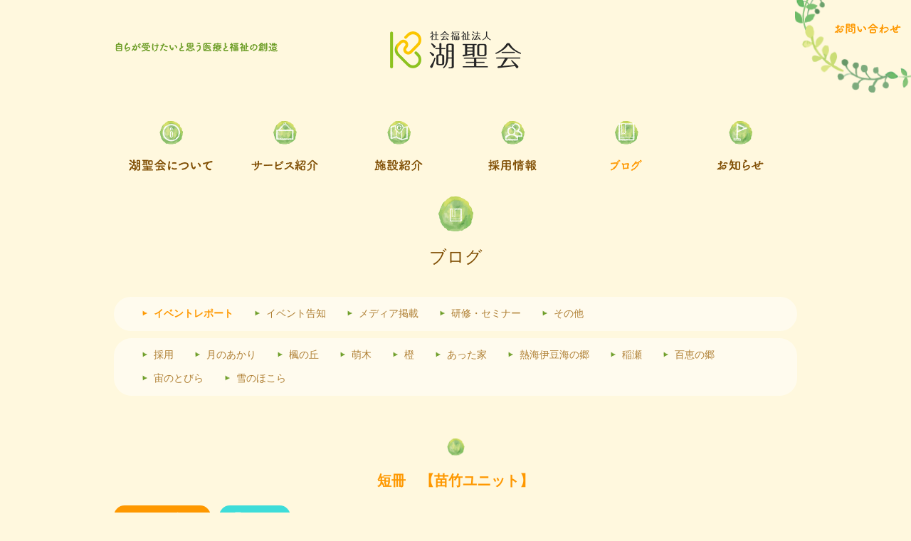

--- FILE ---
content_type: text/html; charset=UTF-8
request_url: https://www.s-koseikai.jp/blog/39954
body_size: 35344
content:
<!DOCTYPE html>
<html lang="ja">
<head prefix="og: http://ogp.me/ns#  article: http://ogp.me/ns/article#">
    <!-- Google Tag Manager 2024/04/26設定-->
    <!-- Google Tag Manager -->
    <script>(function(w,d,s,l,i){w[l]=w[l]||[];w[l].push({'gtm.start':
    new Date().getTime(),event:'gtm.js'});var f=d.getElementsByTagName(s)[0],
    j=d.createElement(s),dl=l!='dataLayer'?'&l='+l:'';j.async=true;j.src=
    'https://www.googletagmanager.com/gtm.js?id='+i+dl;f.parentNode.insertBefore(j,f);
    })(window,document,'script','dataLayer','GTM-5SBJCHJ');</script>
    <!-- End Google Tag Manager -->

    <!-- 2018/09/10 Google Analytics設置 -->
    <!-- Global site tag (gtag.js) - Google Analytics -->
    <script async src="https://www.googletagmanager.com/gtag/js?id=UA-125431404-1"></script>
    <script>
      window.dataLayer = window.dataLayer || [];
      function gtag(){dataLayer.push(arguments);}
      gtag('js', new Date());

      gtag('config', 'UA-125431404-1');
    </script>

	<meta charset="UTF-8">
	<meta http-equiv="X-UA-Compatible" content="IE=edge">
    <meta name="viewport" content="width=640, target-densitydpi=device-dpi" />
    <meta name="format-detection" content="telephone=no">

	<title>短冊　【苗竹ユニット】｜ブログ｜湖山医療福祉グループ 社会福祉法人 湖聖会</title>
    
	<!--[if lt IE 9]>
	<script src="//html5shiv.googlecode.com/svn/trunk/html5.js"></script>
	<![endif]-->
	<script src="//ajax.googleapis.com/ajax/libs/jquery/1.8.3/jquery.min.js"></script>
        
    <link rel="icon" type="image/x-icon" href="https://www.s-koseikai.jp/wordpress/wp-content/themes/s-koseikai/favicon.ico">
    <link rel="apple-touch-icon" href="https://www.s-koseikai.jp/wordpress/wp-content/themes/s-koseikai/favicon.png">
    <link rel="icon" type="image/png" href="https://www.s-koseikai.jp/wordpress/wp-content/themes/s-koseikai/favicon.png" sizes="192x192"> 
    
    <link type="text/css" rel="stylesheet" rel="stylesheet" href="//fonts.googleapis.com/earlyaccess/notosansjp.css">
    <link href="//fonts.googleapis.com/css?family=Open+Sans" rel="stylesheet">

	
<!-- All in One SEO Pack 2.5 by Michael Torbert of Semper Fi Web Design[-1,-1] -->
<link rel="canonical" href="https://www.s-koseikai.jp/blog/39954" />
<meta property="og:title" content="短冊　【苗竹ユニット】" />
<meta property="og:type" content="article" />
<meta property="og:url" content="https://www.s-koseikai.jp/blog/39954" />
<meta property="og:image" content="https://www.s-koseikai.jp/wordpress/wp-content/uploads/2025/04/sns_logo.png" />
<meta property="og:site_name" content="湖山医療福祉グループ 社会福祉法人 湖聖会" />
<meta property="fb:app_id" content="1925302494359130" />
<meta property="og:description" content="苗竹ユニットのお客様と、七夕の短冊を一緒に撮らせてもらいました &nbsp; &nbsp; 「この飾り物とてもかわいいね」と職員に話してくださいました 　　　　 &nbsp; 渡り廊下に竹を置き、願いごとを短冊に書いた物を付けていただきました &nbsp; 他のお客様が書いた短冊を気になる方もいらっしゃいました &nbsp; 苗竹ユニットの七夕の様子でした &nbsp; ２０２３年７月１０日 特別養護老人ホーム　雪のほこら 苗竹ユニット　小塚" />
<meta property="article:published_time" content="2023-07-10T18:01:59Z" />
<meta property="article:modified_time" content="2023-07-10T18:01:59Z" />
<meta name="twitter:card" content="summary_large_image" />
<meta name="twitter:title" content="短冊　【苗竹ユニット】" />
<meta name="twitter:description" content="苗竹ユニットのお客様と、七夕の短冊を一緒に撮らせてもらいました &nbsp; &nbsp; 「この飾り物とてもかわいいね」と職員に話してくださいました 　　　　 &nbsp; 渡り廊下に竹を置き、願いごとを短冊に書いた物を付けていただきました &nbsp; 他のお客様が書いた短冊を気になる方もいらっしゃいました &nbsp; 苗竹ユニットの七夕の様子でした &nbsp; ２０２３年７月１０日 特別養護老人ホーム　雪のほこら 苗竹ユニット　小塚" />
<meta name="twitter:image" content="https://www.s-koseikai.jp/wordpress/wp-content/uploads/2025/04/sns_logo.png" />
<!-- /all in one seo pack -->
<link rel='dns-prefetch' href='//s.w.org' />
		<script type="text/javascript">
			window._wpemojiSettings = {"baseUrl":"https:\/\/s.w.org\/images\/core\/emoji\/2.4\/72x72\/","ext":".png","svgUrl":"https:\/\/s.w.org\/images\/core\/emoji\/2.4\/svg\/","svgExt":".svg","source":{"concatemoji":"https:\/\/www.s-koseikai.jp\/wordpress\/wp-includes\/js\/wp-emoji-release.min.js?ver=458a8e371a1fd6a263f3abd98e6e2c54"}};
			!function(a,b,c){function d(a,b){var c=String.fromCharCode;l.clearRect(0,0,k.width,k.height),l.fillText(c.apply(this,a),0,0);var d=k.toDataURL();l.clearRect(0,0,k.width,k.height),l.fillText(c.apply(this,b),0,0);var e=k.toDataURL();return d===e}function e(a){var b;if(!l||!l.fillText)return!1;switch(l.textBaseline="top",l.font="600 32px Arial",a){case"flag":return!(b=d([55356,56826,55356,56819],[55356,56826,8203,55356,56819]))&&(b=d([55356,57332,56128,56423,56128,56418,56128,56421,56128,56430,56128,56423,56128,56447],[55356,57332,8203,56128,56423,8203,56128,56418,8203,56128,56421,8203,56128,56430,8203,56128,56423,8203,56128,56447]),!b);case"emoji":return b=d([55357,56692,8205,9792,65039],[55357,56692,8203,9792,65039]),!b}return!1}function f(a){var c=b.createElement("script");c.src=a,c.defer=c.type="text/javascript",b.getElementsByTagName("head")[0].appendChild(c)}var g,h,i,j,k=b.createElement("canvas"),l=k.getContext&&k.getContext("2d");for(j=Array("flag","emoji"),c.supports={everything:!0,everythingExceptFlag:!0},i=0;i<j.length;i++)c.supports[j[i]]=e(j[i]),c.supports.everything=c.supports.everything&&c.supports[j[i]],"flag"!==j[i]&&(c.supports.everythingExceptFlag=c.supports.everythingExceptFlag&&c.supports[j[i]]);c.supports.everythingExceptFlag=c.supports.everythingExceptFlag&&!c.supports.flag,c.DOMReady=!1,c.readyCallback=function(){c.DOMReady=!0},c.supports.everything||(h=function(){c.readyCallback()},b.addEventListener?(b.addEventListener("DOMContentLoaded",h,!1),a.addEventListener("load",h,!1)):(a.attachEvent("onload",h),b.attachEvent("onreadystatechange",function(){"complete"===b.readyState&&c.readyCallback()})),g=c.source||{},g.concatemoji?f(g.concatemoji):g.wpemoji&&g.twemoji&&(f(g.twemoji),f(g.wpemoji)))}(window,document,window._wpemojiSettings);
		</script>
		<style type="text/css">
img.wp-smiley,
img.emoji {
	display: inline !important;
	border: none !important;
	box-shadow: none !important;
	height: 1em !important;
	width: 1em !important;
	margin: 0 .07em !important;
	vertical-align: -0.1em !important;
	background: none !important;
	padding: 0 !important;
}
</style>
<link rel='stylesheet' id='reset-css'  href='https://www.s-koseikai.jp/wordpress/wp-content/themes/s-koseikai/css/reset.css?ver=20170630-160940' type='text/css' media='all' />
<link rel='stylesheet' id='commoncss-css'  href='https://www.s-koseikai.jp/wordpress/wp-content/themes/s-koseikai/css/commoncss.css?ver=20250401-085223' type='text/css' media='all' />
<link rel='stylesheet' id='blog-css'  href='https://www.s-koseikai.jp/wordpress/wp-content/themes/s-koseikai/css/blog.css?ver=20190221-192306' type='text/css' media='all' />
<link rel='stylesheet' id='editor-style-css'  href='https://www.s-koseikai.jp/wordpress/wp-content/themes/s-koseikai/css/editor-style.css?ver=20170630-160939' type='text/css' media='all' />
<script type='text/javascript' src='https://www.s-koseikai.jp/wordpress/wp-content/themes/s-koseikai/js/config.js?ver=20170630-160942'></script>
<script type='text/javascript' src='https://www.s-koseikai.jp/wordpress/wp-content/themes/s-koseikai/js/jquery.lazyload.min.js?ver=20170630-160942'></script>
<script type='text/javascript' src='https://www.s-koseikai.jp/wordpress/wp-content/themes/s-koseikai/js/slider-pro/jquery.sliderPro.min.js?ver=20170630-161131'></script>
<script type='text/javascript' src='https://www.s-koseikai.jp/wordpress/wp-content/themes/s-koseikai/js/sliderPro_f_setting.js?ver=20170630-160943'></script>
<link rel='https://api.w.org/' href='https://www.s-koseikai.jp/wp-json/' />
<link rel="EditURI" type="application/rsd+xml" title="RSD" href="https://www.s-koseikai.jp/wordpress/xmlrpc.php?rsd" />
<link rel="wlwmanifest" type="application/wlwmanifest+xml" href="https://www.s-koseikai.jp/wordpress/wp-includes/wlwmanifest.xml" /> 
<link rel='prev' title='七夕　【苗竹ユニット】' href='https://www.s-koseikai.jp/blog/39907' />
<link rel='next' title='&#x1f38b; 七夕スウィーツ &#x1f36e;' href='https://www.s-koseikai.jp/blog/39978' />

<link rel='shortlink' href='https://www.s-koseikai.jp/?p=39954' />
<link rel="alternate" type="application/json+oembed" href="https://www.s-koseikai.jp/wp-json/oembed/1.0/embed?url=https%3A%2F%2Fwww.s-koseikai.jp%2Fblog%2F39954" />
<link rel="alternate" type="text/xml+oembed" href="https://www.s-koseikai.jp/wp-json/oembed/1.0/embed?url=https%3A%2F%2Fwww.s-koseikai.jp%2Fblog%2F39954&#038;format=xml" />
</head>

<body>
<!-- Google Tag Manager (noscript) 2024/04/26設定-->
<!-- Google Tag Manager (noscript) -->
<noscript><iframe src="https://www.googletagmanager.com/ns.html?id=GTM-5SBJCHJ"
height="0" width="0" style="display:none;visibility:hidden"></iframe></noscript>
<!-- End Google Tag Manager (noscript) -->
<script>
  window.fbAsyncInit = function() {
    FB.init({
      appId      : '1925302494359130',
      xfbml      : true,
      version    : 'v6.0'
    });
    FB.AppEvents.logPageView();
  };

  (function(d, s, id){
     var js, fjs = d.getElementsByTagName(s)[0];
     if (d.getElementById(id)) {return;}
     js = d.createElement(s); js.id = id;
     js.src = "https://connect.facebook.net/ja_JP/sdk.js";
     fjs.parentNode.insertBefore(js, fjs);
   }(document, 'script', 'facebook-jssdk'));
</script>
<script>!function(d,s,id){var js,fjs=d.getElementsByTagName(s)[0],p=/^http:/.test(d.location)?'http':'https';if(!d.getElementById(id)){js=d.createElement(s);js.id=id;js.src=p+'://platform.twitter.com/widgets.js';fjs.parentNode.insertBefore(js,fjs);}}(document, 'script', 'twitter-wjs');</script>
<div id="wrapper">
    <header id="header">
        <div class="logo_area">
            <div class="inner clearfix">
                <div id="sp_menu_open_btn" class="sp"><img src="https://www.s-koseikai.jp/wordpress/wp-content/themes/s-koseikai/images/sp_menu_btn.png" alt="MENU" /></div>
                <div id="sp_menu_close_btn" class="sp"><img src="https://www.s-koseikai.jp/wordpress/wp-content/themes/s-koseikai/images/sp_menu_close_btn.png" alt="CLOSE" /></div>
                <p class="logo_text"><img src="https://www.s-koseikai.jp/wordpress/wp-content/themes/s-koseikai/images/logo_text.png" alt="自らが受けたいと思う医療と福祉の創造"></p>
                                <div class="logo">
                    <a href="https://www.s-koseikai.jp/">
                        <img src="https://www.s-koseikai.jp/wordpress/wp-content/themes/s-koseikai/images/logo.png?var=20250328" alt="湖山医療福祉グループ　社会福祉法人　湖聖会" />
                    </a>
                </div>
                            </div>
            <div class="contact">
                <a href="https://www.s-koseikai.jp/contact"><img src="https://www.s-koseikai.jp/wordpress/wp-content/themes/s-koseikai/images/title_contact.png" alt="お問い合わせ"></a>
            </div>
        </div>
        <div class="nav_area">
            <div class="inner clearfix">
                <nav id="global_menu" class="global_menu pc">
                    <ul class="clearfix">
                        <li class="menu1 "><a href="https://www.s-koseikai.jp/about"><p class="nav_text">湖聖会について</p></a></li>
                        <li class="menu2 "><a href="https://www.s-koseikai.jp/service"><p class="nav_text">サービス紹介</p></a></li>
                        <li class="menu3 "><a href="https://www.s-koseikai.jp/facility"><p class="nav_text">施設紹介</p></a></li>
                        <li class="menu4 "><a href="https://www.s-koseikai.jp/recruit"><p class="nav_text">採用情報</p></a></li>
                        <li class="menu5 current"><a href="https://www.s-koseikai.jp/blog"><p class="nav_text">ブログ</p></a></li>
                        <li class="menu6 "><a href="https://www.s-koseikai.jp/blog?category=8"><p class="nav_text">お知らせ</p></a></li>
                    </ul>
                </nav>
                <nav id="sp_global_menu" class="global_menu sp">
                    <ul class="clearfix">
                        <li class="menu1 "><a href="https://www.s-koseikai.jp/about"><p class="nav_text">湖聖会について</p></a></li>
                        <li class="menu2 "><a href="https://www.s-koseikai.jp/service"><p class="nav_text">サービス紹介</p></a></li>
                        <li class="menu3 "><a href="https://www.s-koseikai.jp/facility"><p class="nav_text">施設紹介</p></a></li>
                        <li class="menu4 "><a href="https://www.s-koseikai.jp/recruit"><p class="nav_text">採用情報</p></a></li>
                        <li class="menu5 current"><a href="https://www.s-koseikai.jp/blog"><p class="nav_text">ブログ</p></a></li>
                        <li class="menu6 "><a href="https://www.s-koseikai.jp/blog?category=8"><p class="nav_text">お知らせ</p></a></li>
                    </ul>
                </nav>
            </div>
        </div>
    </header>    <main>
        <section class="main_section blogs">
            
            <div class="ttl">
                <p class="title_s">ブログ</p>
            </div>
            
            <div class="content_nav">
                                            <div class="nav content_nav">
                    <ul class="clearfix">
                                                   <li class="current"><a href="https://www.s-koseikai.jp/blog/?category=1">イベントレポート</a></li>
                                                   <li ><a href="https://www.s-koseikai.jp/blog/?category=2">イベント告知</a></li>
                                                   <li ><a href="https://www.s-koseikai.jp/blog/?category=3">メディア掲載</a></li>
                                                   <li ><a href="https://www.s-koseikai.jp/blog/?category=4">研修・セミナー</a></li>
                                                   <li ><a href="https://www.s-koseikai.jp/blog/?category=5">その他</a></li>
                                            </ul>
                </div>
                                                <div class="nav content_nav">
                    <ul class="clearfix">
                                                    <li ><a href="https://www.s-koseikai.jp/blog/?facility=20">採用</a></li>
                                                    <li ><a href="https://www.s-koseikai.jp/blog/?facility=1">月のあかり</a></li>
                                                    <li ><a href="https://www.s-koseikai.jp/blog/?facility=2">楓の丘</a></li>
                                                    <li ><a href="https://www.s-koseikai.jp/blog/?facility=3">萌木</a></li>
                                                    <li ><a href="https://www.s-koseikai.jp/blog/?facility=4">橙</a></li>
                                                    <li ><a href="https://www.s-koseikai.jp/blog/?facility=5">あった家</a></li>
                                                    <li ><a href="https://www.s-koseikai.jp/blog/?facility=6">熱海伊豆海の郷</a></li>
                                                    <li ><a href="https://www.s-koseikai.jp/blog/?facility=7">稲瀬</a></li>
                                                    <li ><a href="https://www.s-koseikai.jp/blog/?facility=8">百恵の郷</a></li>
                                                    <li ><a href="https://www.s-koseikai.jp/blog/?facility=9">宙のとびら</a></li>
                                                    <li ><a href="https://www.s-koseikai.jp/blog/?facility=10">雪のほこら</a></li>
                                            </ul>
                </div>
                                        </div>
            
            <div class="inner">
                                <article class="section sub_section">
                    <div class="ttl">
                        <h1 class="title_ss">短冊　【苗竹ユニット】</h1>
                    </div>
                    <div class="data clearfix">
                        <div class="left">
                            <ul class="clearfix">
                                <li class="category blogs">イベントレポート</li>
                                <li class="facility facility_10">雪のほこら</li>
                            </ul>
                        </div>
<!--                        <p class="category left blogs">イベントレポート</p>-->
                        <time class="right" datetime="2023-07-10">2023.07.10</time>
                    </div>
                    <div class="post clearfix">
                        <p>苗竹ユニットのお客様と、七夕の短冊を一緒<img src="https://www.s-koseikai.jp/wordpress/wp-content/themes/s-koseikai/images/bg_blank.jpg"  class="lazy emoji" data-original="https://www.s-koseikai.jp/wordpress/wp-content/plugins/WP-Emoji2-master/images/happy01.gif" alt="わーい (嬉しい顔)" />に撮らせてもらいました<img src="https://www.s-koseikai.jp/wordpress/wp-content/themes/s-koseikai/images/bg_blank.jpg"  class="lazy emoji" data-original="https://www.s-koseikai.jp/wordpress/wp-content/plugins/WP-Emoji2-master/images/camera.gif" alt="カメラ" /></p>
<p>&nbsp;</p>
<p><a href="https://www.s-koseikai.jp/wordpress/wp-content/uploads/2023/07/IMG_1890.jpg"><img src="https://www.s-koseikai.jp/wordpress/wp-content/themes/s-koseikai/images/bg_blank.jpg"  class="lazy alignnone size-medium wp-image-39956" data-original="https://www.s-koseikai.jp/wordpress/wp-content/uploads/2023/07/IMG_1890-225x300.jpg" alt="" width="225" height="300" /></a><a href="https://www.s-koseikai.jp/wordpress/wp-content/uploads/2023/07/IMG_1894.jpg"><img src="https://www.s-koseikai.jp/wordpress/wp-content/themes/s-koseikai/images/bg_blank.jpg"  class="lazy alignnone size-medium wp-image-39955" data-original="https://www.s-koseikai.jp/wordpress/wp-content/uploads/2023/07/IMG_1894-225x300.jpg" alt="" width="225" height="300" /></a></p>
<p>&nbsp;</p>
<p>「この飾り物とてもかわいいね<img src="https://www.s-koseikai.jp/wordpress/wp-content/themes/s-koseikai/images/bg_blank.jpg"  class="lazy emoji" data-original="https://www.s-koseikai.jp/wordpress/wp-content/plugins/WP-Emoji2-master/images/heart04.gif" alt="ハートたち (複数ハート)" />」と職員に話してくださいました<img src="https://www.s-koseikai.jp/wordpress/wp-content/themes/s-koseikai/images/bg_blank.jpg"  class="lazy emoji" data-original="https://www.s-koseikai.jp/wordpress/wp-content/plugins/WP-Emoji2-master/images/aries.gif" alt="牡羊座" /><img src="https://www.s-koseikai.jp/wordpress/wp-content/themes/s-koseikai/images/bg_blank.jpg"  class="lazy emoji" data-original="https://www.s-koseikai.jp/wordpress/wp-content/plugins/WP-Emoji2-master/images/notes.gif" alt="ムード" /></p>
<p><a href="https://www.s-koseikai.jp/wordpress/wp-content/uploads/2023/07/IMG_1902.jpg"><img src="https://www.s-koseikai.jp/wordpress/wp-content/themes/s-koseikai/images/bg_blank.jpg"  class="lazy alignnone size-medium wp-image-39960" data-original="https://www.s-koseikai.jp/wordpress/wp-content/uploads/2023/07/IMG_1902-225x300.jpg" alt="" width="225" height="300" />　</a><a href="https://www.s-koseikai.jp/wordpress/wp-content/uploads/2023/07/IMG_1918.jpg">　　　</a><a href="https://www.s-koseikai.jp/wordpress/wp-content/uploads/2023/07/IMG_1918.jpg"><img src="https://www.s-koseikai.jp/wordpress/wp-content/themes/s-koseikai/images/bg_blank.jpg"  class="lazy alignnone size-medium wp-image-39961" data-original="https://www.s-koseikai.jp/wordpress/wp-content/uploads/2023/07/IMG_1918-225x300.jpg" alt="" width="225" height="300" /></a></p>
<p>&nbsp;</p>
<p>渡り廊下に竹を置き、願いごとを短冊に書いた物を付けていただきました<img src="https://www.s-koseikai.jp/wordpress/wp-content/themes/s-koseikai/images/bg_blank.jpg"  class="lazy emoji" data-original="https://www.s-koseikai.jp/wordpress/wp-content/plugins/WP-Emoji2-master/images/bleah.gif" alt="あっかんべー" /><img src="https://www.s-koseikai.jp/wordpress/wp-content/themes/s-koseikai/images/bg_blank.jpg"  class="lazy emoji" data-original="https://www.s-koseikai.jp/wordpress/wp-content/plugins/WP-Emoji2-master/images/clover.gif" alt="クローバー" /><img src="https://www.s-koseikai.jp/wordpress/wp-content/themes/s-koseikai/images/bg_blank.jpg"  class="lazy emoji" data-original="https://www.s-koseikai.jp/wordpress/wp-content/plugins/WP-Emoji2-master/images/clover.gif" alt="クローバー" /></p>
<p><a href="https://www.s-koseikai.jp/wordpress/wp-content/uploads/2023/07/IMG_1945.jpg"><img src="https://www.s-koseikai.jp/wordpress/wp-content/themes/s-koseikai/images/bg_blank.jpg"  class="lazy alignnone size-medium wp-image-39959" data-original="https://www.s-koseikai.jp/wordpress/wp-content/uploads/2023/07/IMG_1945-300x225.jpg" alt="" width="300" height="225" /></a><a href="https://www.s-koseikai.jp/wordpress/wp-content/uploads/2023/07/IMG_1943.jpg"><img src="https://www.s-koseikai.jp/wordpress/wp-content/themes/s-koseikai/images/bg_blank.jpg"  class="lazy alignnone size-medium wp-image-39957" data-original="https://www.s-koseikai.jp/wordpress/wp-content/uploads/2023/07/IMG_1943-300x225.jpg" alt="" width="300" height="225" /></a><a href="https://www.s-koseikai.jp/wordpress/wp-content/uploads/2023/07/IMG_1962.jpg"><img src="https://www.s-koseikai.jp/wordpress/wp-content/themes/s-koseikai/images/bg_blank.jpg"  class="lazy alignnone size-medium wp-image-39958" data-original="https://www.s-koseikai.jp/wordpress/wp-content/uploads/2023/07/IMG_1962-300x225.jpg" alt="" width="300" height="225" /></a></p>
<p>&nbsp;</p>
<p>他のお客様が書いた短冊を気になる方もいらっしゃいました<img src="https://www.s-koseikai.jp/wordpress/wp-content/themes/s-koseikai/images/bg_blank.jpg"  class="lazy emoji" data-original="https://www.s-koseikai.jp/wordpress/wp-content/plugins/WP-Emoji2-master/images/note.gif" alt="るんるん (音符)" /><img src="https://www.s-koseikai.jp/wordpress/wp-content/themes/s-koseikai/images/bg_blank.jpg"  class="lazy emoji" data-original="https://www.s-koseikai.jp/wordpress/wp-content/plugins/WP-Emoji2-master/images/up.gif" alt="グッド (上向き矢印)" /></p>
<p>&nbsp;</p>
<p>苗竹ユニットの七夕の様子でした<img src="https://www.s-koseikai.jp/wordpress/wp-content/themes/s-koseikai/images/bg_blank.jpg"  class="lazy emoji" data-original="https://www.s-koseikai.jp/wordpress/wp-content/plugins/WP-Emoji2-master/images/happy01.gif" alt="わーい (嬉しい顔)" /></p>
<p>&nbsp;</p>
<p>２０２３年７月１０日</p>
<p>特別養護老人ホーム　雪のほこら</p>
<p>苗竹ユニット　小塚</p>
                    </div>
                    <div class="sns">
                        <ul class="clearfix">
                            <li class="sc-tw">
                                <a href="https://twitter.com/share" class="twitter-share-button" data-via="" data-lang="ja">ツイート</a>
                            </li>
                            <li class="sc-fb">
                                <div class="fb-share-button" data-layout="button_count" data-href="https://www.s-koseikai.jp/blog/39954" ></div>
                            </li>
                        </ul>
                    </div>
                </article>
                            </div>
        </section>
    </main>
        <footer id=footer>
            <div id="top_btn" class="top_btn_scroll">
                <img src="https://www.s-koseikai.jp/wordpress/wp-content/themes/s-koseikai/images/arrow_green_u.png" alt="↑" />
            </div>
            <section class="link group">
                <div class="inner">
                    <div class="ttl">
                        <h2 class="title_s">関連リンク</h2>
                    </div>
                    <aside class="links clearfix">
                        
                        <div class="link_block clearfix">
                            <h3 class="title_ss">湖山医療福祉グループ 公式サイト</h3>
                            <ul class="clearfix">
                                <li class="icon_circle"><a href="http://koyama-gr.com/" target="_blank">湖山医療福祉グループ</a></li>
                                <li class="icon_circle"><a href="https://healthcare-design.jp" target="_blank">ヘルスケアデザインレポート</a></li>
                            </ul>
                        </div>
                        
                        <div class="link_block clearfix">
                            <h3 class="title_ss">東北・北海道エリア</h3>
                            <ul class="clearfix">
                                <li class="icon_circle"><a href="http://www.heiseikai-group.com/" target="_blank">医療法人社団 平成会</a></li>
                                <li class="icon_circle"><a href="http://syafuku-heiseikai.com/" target="_blank">社会福祉法人 平成会</a></li>
                                <li class="icon_circle"><a href="http://koseikai-star.com/" target="_blank">社会福祉法人 湖星会</a></li>
                                <li class="icon_circle"><a href="http://ryokuaikai.com/" target="_blank">医療法人社団 緑愛会</a></li>
                                <li class="icon_circle"><a href="http://sryokuaikai.com/" target="_blank">社会福祉法人 緑愛会</a></li>
                                <li class="icon_circle"><a href="http://m-koseikai.com" target="_blank">医療法人社団 湖聖会（宮城）</a></li>
                                <li class="icon_circle"><a href="http://www.tokoshie.net/index.html" target="_blank">株式会社 テイクオフ</a></li>
                                <li class="icon_circle"><a href="http://koyama-hokkaido.com/" target="_blank">株式会社 健康倶楽部</a></li>
                            </ul>
                        </div>
                        
                        <div class="link_block clearfix">
                            <h3 class="title_ss">関東・信越エリア</h3>
                            <ul class="clearfix">
                                <li class="icon_circle"><a href="http://koseikai-tokyo.com/" target="_blank">医療法人財団 百葉の会（東京事業部）</a></li>
                                <li class="icon_circle"><a href="http://j-lifedesign.com" target="_blank">株式会社 日本ライフデザイン</a></li>
                                <li class="icon_circle"><a href="http://www.soukafukushikai.jp/" target="_blank">社会福祉法人 草加福祉会</a></li>
                                <li class="icon_circle"><a href="http://camellia-kai.com/" target="_blank">社会福祉法人 カメリア会</a></li>
                                <li class="icon_circle"><a href="http://hakusan-fukushikai.com/" target="_blank">社会福祉法人 白山福祉会</a></li>
                                <li class="icon_circle"><a href="http://naebafukushikai.com/" target="_blank">社会福祉法人 苗場福祉会</a></li>
                                <li class="icon_circle"><a href="http://sskojyukai.com/" target="_blank">社会福祉法人 狭山公樹会</a></li>
                                <li class="icon_circle"><a href="http://smile-partners.co.jp/" target="_blank">株式会社 スマイルパートナーズ</a></li>
                            </ul>
                        </div>
                        
                        <div class="link_block clearfix">
                            <h3 class="title_ss">東海・近畿エリア</h3>
                            <ul class="clearfix">
                                <li class="icon_circle"><a href="http://momohanokai.jp/" target="_blank">医療法人財団 百葉の会</a></li>
                                <li class="icon_circle"><a href="http://www.momoha-bloom.or.jp" target="_blank">社会福祉法人 百葉の会</a></li>
                                <li class="icon_circle"><a href="http://toyugokokai.com/" target="_blank">医療法人社団 藤友五幸会</a></li>
                            </ul>
                        </div>
                        
                        <div class="link_block clearfix">
                            <h3 class="title_ss">中国・四国・九州エリア</h3>
                            <ul class="clearfix">
                                <li class="icon_circle"><a href="http://www.nissyoukai.com/" target="_blank">医療法人社団 日翔会</a></li>
                                <li class="icon_circle"><a href="http://www.nissyoukai.net/" target="_blank">社会福祉法人 日翔会</a></li>
                                <li class="icon_circle"><a href="http://www.higashinokai.jp/" target="_blank">医療法人社団 ひがしの会</a></li>
                                <li class="icon_circle"><a href="http://lifeassist-corp.com/" target="_blank">株式会社 ライフアシスト</a></li>
                                <li class="icon_circle"><a href="http://mizusumikai.or.jp/" target="_blank">医療法人社団 水澄み会</a></li>
                                <li class="icon_circle"><a href="http://mizusumikai.jp/" target="_blank">社会福祉法人 水澄み会</a></li>
                            </ul>
                        </div>
                        <div class="link_block clearfix">
                            <h3 class="title_ss">その他リンク</h3>
                            <ul class="clearfix">
                                <li class=""><a href="https://www.wam.go.jp/content/wamnet/pcpub/top/" target="_blank"><img src="https://www.s-koseikai.jp/wordpress/wp-content/themes/s-koseikai/images/bca00_60banner3.gif" alt="wam net"></a></li>
                            </ul>
                        </div>
                    </aside>
                    
                        
                </div>
            </section>
<!--
            <section class="link">
                <div class="inner">
                    <div class="ttl">
                        <h2 class="title_s">過去ブログ</h2>
                    </div>
                    <aside class="links clearfix">
                        <div class="link_block clearfix">
                            <ul class="clearfix">
                                <li class="icon_circle"><a href="http://blog.canpan.info/moon-light/" target="_blank">特別養護老人ホーム月のあかり</a></li>
                                <li class="icon_circle"><a href="http://blog.canpan.info/kaedenooka/" target="_blank">特別養護老人ホーム楓の丘</a></li>
                                <li class="icon_circle"><a href="http://blog.canpan.info/fujitakinohome/" target="_blank">富士多機能ホーム</a></li>
                                <li class="icon_circle"><a href="http://blog.canpan.info/momoenosato/" target="_blank">百恵の郷　～ 緑に包まれ 人がいて 絆がある ～</a></li>
                                <li class="icon_circle"><a href="http://blog.canpan.info/atizuminosato/" target="_blank">熱海伊豆海の郷</a></li>
                                <li class="icon_circle"><a href="http://blog.canpan.info/utubusainase/" target="_blank">デイサービスセンター稲瀬</a></li>
                                <li class="icon_circle"><a href="http://blog.canpan.info/ataka/" target="_blank">多機能ホームあった家</a>
                            </ul>
                        </div>
                    </aside>
                </div>
            </section>
-->
            <div class="footer_nav">
                <aside id="1" class="footer_aside">
                    <div class="inner clearfix">
                        <ul class="clearfix">
                            <li><a href="https://www.s-koseikai.jp/about">湖聖会について</a></li>
                            <li><a href="https://www.s-koseikai.jp/service">サービス紹介</a></li>
                            <li><a href="https://www.s-koseikai.jp/facility">施設紹介</a></li>
                            <li><a href="https://www.s-koseikai.jp/recruit">採用情報</a></li>
                            <li><a href="https://www.s-koseikai.jp/blog">ブログ</a></li>
                            <li><a href="https://www.s-koseikai.jp/blog?category=8">お知らせ</a></li>
                        </ul>
                    </div>
                </aside>
                <aside id="2" class="footer_aside">
                    <div class="inner clearfix">
                        <p class="address pc">
                            <span class="brown">社会福祉法人 湖聖会</span>
                            <span>〒419-0303 静岡県富士宮市大鹿窪143-1</span>
                            <span>TEL：0544-67-0655（代）／FAX：0544-67-0656</span>
                        </p>
                        <ul class="clearfix">
                            <li><a href="https://www.s-koseikai.jp/contact">お問い合わせ</a></li>
                            <li><a href="https://www.s-koseikai.jp/privacy">プライバシーポリシー</a></li>
                        </ul>
                        <p class="address sp">
                            <span class="brown">社会福祉法人 湖聖会</span>
                            <span>〒419-0303 静岡県富士宮市大鹿窪143-1</span>
                            <span>TEL：0544-67-0655（代）／FAX：0544-67-0656</span>
                        </p>
                    </div>
                </aside>
            </div>

            <div class="copyright clearfix">
                <div class="inner clearfix">
                    <p>(c) KOSEIKAI. All Rights Reserved.</p>
                </div>
            </div>
        </footer>
	</div>
	<script type='text/javascript' src='https://www.s-koseikai.jp/wordpress/wp-content/themes/s-koseikai/js/common.js'></script>
    <script type='text/javascript' src='https://www.s-koseikai.jp/wordpress/wp-includes/js/wp-embed.min.js?ver=458a8e371a1fd6a263f3abd98e6e2c54'></script>
</body>
</html>

--- FILE ---
content_type: application/javascript
request_url: https://www.s-koseikai.jp/wordpress/wp-content/themes/s-koseikai/js/sliderPro_f_setting.js?ver=20170630-160943
body_size: 638
content:
/**
 * 施設詳細PR画像のslider設定
 */
$(document).ready(function($) {
	$("#facility_slide").sliderPro({
		width: 220,
		height: 150,
		arrows: true,
		buttons: true,
		fadeArrows: true,
//        imageScaleMode: 'contain',
//        centerSelectedSlide: false,
        fadeCaption: true,//キャプションをフェードさせるか否か
		visibleSize: '100%',
//		slideDistance: 16,//スライド同士の距離
        slideDistance: 10,//スライド同士の距離
		forceSize: 'none',
//        centerImage: false,
        breakpoints: {
            640: {//表示方法を変えるサイズ
                width: 440,
                height: 300
            }
        }
	});
});